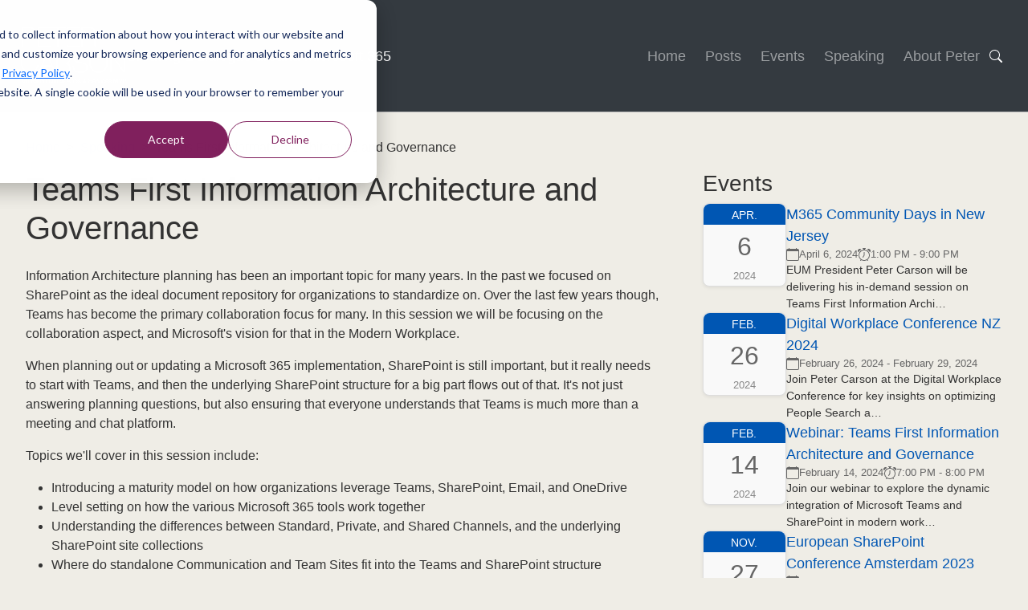

--- FILE ---
content_type: text/html; charset=utf-8
request_url: https://blog.petercarson.ca/speaking/teams-first-information-architecture-and-governance
body_size: 10878
content:
<!-- ContentPlaceholder: Branding --><!-- /ContentPlaceholder -->
<!DOCTYPE html>
<html lang="">
<head>
    <!-- Required meta tags -->
    <meta charset="utf-8">
    <meta name="viewport" content="width=device-width, initial-scale=1">
    <link rel="icon" type="image/x-icon" href="/blog/favicon.ico" />

    <title>Teams First Information Architecture and Governance | Peter Carson&#x27;s Blog</title>

    <meta name="description" content="">
    <meta name="keywords" content="">

    <meta property="og:title" content="Teams First Information Architecture and Governance | Peter Carson&#x27;s Blog" />
    <meta property="og:description" content="" />
    <meta property="og:image" content="/rollup-images/500/speaking/teams%20first%20IA%20rollup%20image.png" />
    <meta property="og:url" content="https://blog.petercarson.ca/speaking/teams-first-information-architecture-and-governance" />

    <!-- Page Head Scripts -->
    

    <!-- CORE CSS -->
    <link rel="stylesheet" href="https://cdn.jsdelivr.net/npm/bootstrap@5.1.1/dist/css/bootstrap.min.css" integrity="sha256-sAcc18zvMnaJZrNT4v8J0T4HqzEUiUTlVFgDIywjQek=" crossorigin="anonymous">
<meta name="x-stylesheet-fallback-test" content="" class="visually-hidden" /><script>!function(a,b,c,d){var e,f=document,g=f.getElementsByTagName("SCRIPT"),h=g[g.length-1].previousElementSibling,i=f.defaultView&&f.defaultView.getComputedStyle?f.defaultView.getComputedStyle(h):h.currentStyle;if(i&&i[a]!==b)for(e=0;e<c.length;e++)f.write('<link href="'+c[e]+'" '+d+"/>")}("position","absolute",["/lib/bootstrap/css/bootstrap.min.css"], "rel=\u0022stylesheet\u0022 crossorigin=\u0022anonymous\u0022 ");</script>
    <link rel="stylesheet" href="https://cdn.jsdelivr.net/npm/@fortawesome/fontawesome-free@5.15.4/css/all.min.css" integrity="sha256-mUZM63G8m73Mcidfrv5E+Y61y7a12O5mW4ezU3bxqW4=" crossorigin="anonymous" />
<meta name="x-stylesheet-fallback-test" content="" class="fab" /><script>!function(a,b,c,d){var e,f=document,g=f.getElementsByTagName("SCRIPT"),h=g[g.length-1].previousElementSibling,i=f.defaultView&&f.defaultView.getComputedStyle?f.defaultView.getComputedStyle(h):h.currentStyle;if(i&&i[a]!==b)for(e=0;e<c.length;e++)f.write('<link href="'+c[e]+'" '+d+"/>")}("font-style","normal",["/lib/fontawesome-free/css/all.min.css"], "rel=\u0022stylesheet\u0022 crossorigin=\u0022anonymous\u0022 ");</script>
    <link rel="stylesheet" href="/css/core.min.css?v=EZcpyPOPm7MRTtgMoWXjHwhJtfUCcx7UMV8m0jXXj9A" />

    <!-- CORE JS -->
    <script src="https://code.jquery.com/jquery-3.6.0.min.js" integrity="sha256-/xUj+3OJU5yExlq6GSYGSHk7tPXikynS7ogEvDej/m4=" crossorigin="anonymous"></script>
<script>(window.jQuery||document.write("\u003Cscript src=\u0022/lib/jquery/jquery.min.js\u0022 crossorigin=\u0022anonymous\u0022\u003E\u003C/script\u003E"));</script>

    <!-- ContentPlaceholder: Clarity --><script type="text/javascript">
    (function(c,l,a,r,i,t,y){
        c[a]=c[a]||function(){(c[a].q=c[a].q||[]).push(arguments)};
        t=l.createElement(r);t.async=1;t.src="https://www.clarity.ms/tag/"+i;
        y=l.getElementsByTagName(r)[0];y.parentNode.insertBefore(t,y);
    })(window, document, "clarity", "script", "rggwift3p8");
</script><!-- /ContentPlaceholder -->
    <!-- ContentPlaceholder: GoogleAnalytics --><!-- Google tag (gtag.js) -->
<script async src="https://www.googletagmanager.com/gtag/js?id=G-9LJQFP5CPV"></script>
<script>
  window.dataLayer = window.dataLayer || [];
  function gtag(){dataLayer.push(arguments);}
  gtag('js', new Date());

  gtag('config', 'G-9LJQFP5CPV');
</script><!-- /ContentPlaceholder -->
<!--HASH>DDF22D0B0B2E78BAD919BDE4DB8EE3F12D9A38F173F73C892CE4C0BC11EBB65DB1F18CBC2863CCCA7221544F08D95F5F</HASH-->
<!--HASH>19BC6465CAB81782A78AAC1061133E521D3CA3E3F967EEB8F73BDEFBD8C796296B86868FFB066985E05C6DA7DCC20DA5</HASH-->


    <!-- Portal CSS -->
    <link rel="stylesheet" href="/blog/css/portal.css?v=p5itytUDIj5Kp4ddKYAywsRNQAq_kEB0KSDBKzpFS0k" />

    
</head>
<body>

    <!-- Body Container -->
    <div id="EUMPortal" class="eum-site-wrapper speaking-topic-template">

        <!-- Header -->
        <header>
    <div class="eum-layout-wrapper">

        <nav class="navbar navbar-expand-lg justify-content-between navbar-dark gap-3">
            <div class="navbar-brand flex-wrap text-wrap gap-4">
                <a href="/" title="Peter Carson&#x27;s Blog">
                    <img src="/blog/img/peter-carson.png" alt="Peter Carson, Microsoft Office Apps &amp; Serives MVP" />
                </a>
                <div class="portal-name">Creating a dialogue around Microsoft 365</div>
            </div>

            
                <!-- Site Navigation -->
                <div class="collapse navbar-collapse order-2 order-lg-1" id="navbarToggler">
                    <ul class="site-nav navbar-nav ms-auto">
                        <li class="nav-item text-nowrap">
                            <a class="nav-link" href="/">Home</a>
                        </li>
                        <li class="nav-item text-nowrap">
                            <a class="nav-link" href="/posts">Posts</a>
                        </li>
                        <li class="nav-item text-nowrap">
                            <a class="nav-link" href="/events">Events</a>
                        </li>
                        <li class="nav-item text-nowrap">
                            <a class="nav-link" href="/speaking">Speaking</a>
                        </li>
                        <li class="nav-item text-nowrap">
                            <a class="nav-link" href="/about-peter-carson">About Peter</a>
                        </li>
                    </ul>
                </div>
            

            <div class="d-flex gap-3 ms-md-auto flex-grow-1 flex-sm-grow-0 order-1 order-lg-2">

                
                    <!-- Site Navigation Toggle -->
                    <button class="navbar-toggler" type="button" data-bs-toggle="collapse" data-bs-target="#navbarToggler" aria-controls="navbarToggler" aria-expanded="false" aria-label="Toggle navigation">
                        <span class="navbar-toggler-icon"></span>
                    </button>
                

                <nav class="control-nav d-flex ms-auto">
                    <div class="search-bar nav-item dropdown">
    <a class="nav-link dropdown-toggle no-arrow" href="#" id="searchBarDropDown" role="button" data-bs-toggle="dropdown" aria-expanded="false">
        <svg xmlns="http://www.w3.org/2000/svg" width="16" height="16" fill="currentColor" class="bi bi-search" viewBox="0 0 16 16">
            <path d="M11.742 10.344a6.5 6.5 0 1 0-1.397 1.398h-.001q.044.06.098.115l3.85 3.85a1 1 0 0 0 1.415-1.414l-3.85-3.85a1 1 0 0 0-.115-.1zM12 6.5a5.5 5.5 0 1 1-11 0 5.5 5.5 0 0 1 11 0" />
        </svg>
    </a>
    <div class="dropdown-menu dropdown-menu-end" aria-labelledby="searchBarDropDown">
        <form id="searchBar" class="search-form" autocomplete="off" action="/Search">
            <div class="input-group search-box">
                <input type="text" class="form-control" name="q" placeholder="Enter a search term" autocomplete="off">
                <button class="btn btn-clear" type="button">
                    <svg xmlns="http://www.w3.org/2000/svg" fill="currentColor" class="bi bi-x" viewBox="0 0 16 16">
                        <path d="M4.646 4.646a.5.5 0 0 1 .708 0L8 7.293l2.646-2.647a.5.5 0 0 1 .708.708L8.707 8l2.647 2.646a.5.5 0 0 1-.708.708L8 8.707l-2.646 2.647a.5.5 0 0 1-.708-.708L7.293 8 4.646 5.354a.5.5 0 0 1 0-.708z"></path>
                    </svg>
                </button>
            </div>
        </form>
    </div>
</div><!--HASH>C476A55EED8E7A3B6628A32867244F548440B61375DCC2BA6F84E05A07EBC09FCDC38C54EB31C454EAD0E8E302B08E5D</HASH-->
<!--HASH>DDF22D0B0B2E78BAD919BDE4DB8EE3F12D9A38F173F73C892CE4C0BC11EBB65DB1F18CBC2863CCCA7221544F08D95F5F</HASH-->
<!--HASH>19BC6465CAB81782A78AAC1061133E521D3CA3E3F967EEB8F73BDEFBD8C796296B86868FFB066985E05C6DA7DCC20DA5</HASH-->

                    
<!--HASH>5D15FD6DACDDC98646E6B48297BFA828BFA40F34FF61B0A83E3DBA06E26C0933ED15514B640A8246EA2A0DCB873E8EB3</HASH-->
<!--HASH>DDF22D0B0B2E78BAD919BDE4DB8EE3F12D9A38F173F73C892CE4C0BC11EBB65DB1F18CBC2863CCCA7221544F08D95F5F</HASH-->
<!--HASH>19BC6465CAB81782A78AAC1061133E521D3CA3E3F967EEB8F73BDEFBD8C796296B86868FFB066985E05C6DA7DCC20DA5</HASH-->

                    

    <div><!-- ContentPlaceholder: LoginButton --><!-- /ContentPlaceholder --></div>
<!--HASH>DDF22D0B0B2E78BAD919BDE4DB8EE3F12D9A38F173F73C892CE4C0BC11EBB65DB1F18CBC2863CCCA7221544F08D95F5F</HASH-->
<!--HASH>19BC6465CAB81782A78AAC1061133E521D3CA3E3F967EEB8F73BDEFBD8C796296B86868FFB066985E05C6DA7DCC20DA5</HASH-->

                    

                </nav>
            </div>
        </nav>

    </div>
</header><!--HASH>DDF22D0B0B2E78BAD919BDE4DB8EE3F12D9A38F173F73C892CE4C0BC11EBB65DB1F18CBC2863CCCA7221544F08D95F5F</HASH-->
<!--HASH>19BC6465CAB81782A78AAC1061133E521D3CA3E3F967EEB8F73BDEFBD8C796296B86868FFB066985E05C6DA7DCC20DA5</HASH-->


        <!-- Main -->
        <main role="main">
            <!-- ContentPlaceholder: PageGlobals -->
<!--HASH>12F92876622C8C80479971A21B49AE169FA4AB40CE7A115BD8179E4991A8F2BDAE027D10E9B1AA659098C7DB7679B64D</HASH-->
<!--HASH>AB6C529180BFE684708269695DB2D820ACAA2E5ECDD96468D68F3E1BF2C4472C8F62F8BBB11F69B1CF83339E773C6A26</HASH-->
<!-- /ContentPlaceholder -->
<!-- ContentPlaceholder: PageMetadata --><!--HASH>E9D288A648F0A70DE7EA6853EDA58F7E37F7EBC893EDE6D42DF50E6B6FA121AE3FF5377725A55EEF730A52A8A9950A68</HASH-->
<!--HASH>6A6E8D56FD5A72E003B0023DDB792F5510181D059E5244C79F2288366457867A8C9696A79B718416F888B7929ACBF0E3</HASH-->
<!-- /ContentPlaceholder -->
<!-- ContentPlaceholder: PageGlobals -->
<!--HASH>12F92876622C8C80479971A21B49AE169FA4AB40CE7A115BD8179E4991A8F2BDAE027D10E9B1AA659098C7DB7679B64D</HASH-->
<!--HASH>AB6C529180BFE684708269695DB2D820ACAA2E5ECDD96468D68F3E1BF2C4472C8F62F8BBB11F69B1CF83339E773C6A26</HASH-->
<!-- /ContentPlaceholder -->
<!-- ContentPlaceholder: PageMetadata --><!--HASH>E9D288A648F0A70DE7EA6853EDA58F7E37F7EBC893EDE6D42DF50E6B6FA121AE3FF5377725A55EEF730A52A8A9950A68</HASH-->
<!--HASH>6A6E8D56FD5A72E003B0023DDB792F5510181D059E5244C79F2288366457867A8C9696A79B718416F888B7929ACBF0E3</HASH-->
<!-- /ContentPlaceholder -->
<!-- ContentPlaceholder: PageAuthentication -->
<!--HASH>0C0D65CD2EBB8B2AAD0F72D9C277EE99A8DEEE2E9D23413DEA33933325713F3787D8E053F82658610F8AB040A25F3C6F</HASH-->
<!--HASH>9602F117A1E3ED01C3F05192A9783F72B950519455296702283A62535628342936DFB77686CB87038D0DFAE9405E846A</HASH-->
<!-- /ContentPlaceholder -->

<div class="page">
    <!-- ContentPlaceholder: Breadcrumb --><nav aria-label="breadcrumb"><ol class="breadcrumb"><li class="breadcrumb-item"><a href="/">Home</a></li><li class="breadcrumb-item"><a href="/speaking">Speaking</a></li><li class="breadcrumb-item">Teams First Information Architecture and Governance</li></ol></nav><!--HASH>27BE2F15EBE190DC6A5B13254D7D602CA64EE8D8D110DD539F339AF72498333F386B748ADBCB012D898CF84DE5693A27</HASH-->
<!--HASH>2A0E3E444262D5388F4DB56C68B1739463ABC483CBF152E68AD86B671E3240B23CF9EF7025B78813679B2D9797F45B22</HASH-->
<!-- /ContentPlaceholder -->
    <div class="row g-5">
        <div class="col">
            <h1>Teams First Information Architecture and Governance</h1>
            <!-- ContentPlaceholder: PageContent --><script>
      var PublisherPageContext = PublisherPageContext || {
    FileLeafRef: 'teams-first-information-architecture-and-governance.cshtml',
    Title: 'Teams First Information Architecture and Governance',
    PublisherPageTemplate: 'Speaking Topic',
    RollupContent: 'Information Architecture planning has been an important topic for many years. In the past we focused on SharePoint as the ideal document repository for organizations to standardize on. Over the last few years though, Teams has become the primary collaboration focus for many. In this session we will be focusing on the collaboration aspect, and Microsoft\u0027s vision for that in the Modern Workplace.',
    RollupImage: '/rollup-images/500/speaking/teams%20first%20IA%20rollup%20image.png',
    MetaDescription: '',
    MetaKeywords: '',
    GroupIDs: '',
    RelativeURL: '/speaking/teams-first-information-architecture-and-governance',
    Modified: '2024-12-22T19:32:45.0000000Z',
    ScheduledPublishDate: '',
    ScheduledUnpublishDate: '',
    AdditionalCSS: '',
    AdditionalJS: '',
    AlternateText: '',
    PublicationType: '',
    ExcludeFromSearch: 'False',
    UserIDs: '',
    EventType1: '',
    EventStartDate: '',
    EventEndDate: '',
    ConfirmationURL: '',
    EventJoinURL: '',
    EventLocation: '',
    ArticleType: '',
    PublishedDate1: '',
    TargetSites: '',
    SpeakingTopics: 'Teams First Information Architecture and Governance',
    SpeakingTopics_x003A_ID: '12',
    NewsType: '',
    ShowReportFilterPane: '',
    ShowReportPageNavPane: '',
    GroupCategory: '',
    ItemChildCount: '0',
    FolderChildCount: '0',
    RelatedPages_x003A_ID: '',
    DataPortalReport_x003A_ID: '',
    ID: 180,
    pageType: 'Content',
    breadcrumb: '/speaking',
    pageTemplateId: 21,
    isApprovalEnabled: 'False',
    moderationStatus: 0, //0-Approved, 1-Denied, 2-Pending, 3-Draft, 4-Scheduled
    fileLevel: 'Published' //Published, Draft, Checkout
  }

</script>


  <p>Information Architecture planning has been an important topic for many years. In the past we focused on SharePoint as the ideal document repository for organizations to standardize on. Over the last few years though, Teams has become the primary collaboration focus for many. In this session we will be focusing on the collaboration aspect, and Microsoft&#39;s vision for that in the Modern Workplace.

</p><p>When planning out or updating a Microsoft 365 implementation, SharePoint is still important, but it really needs to start with Teams, and then the underlying SharePoint structure for a big part flows out of that. It&#39;s not just answering planning questions, but also ensuring that everyone understands that Teams is much more than a meeting and chat platform.&nbsp;</p>

<p>Topics we&#39;ll cover in this session include:</p>

<ul>
<li>Introducing a maturity model on how organizations leverage Teams, SharePoint, Email, and OneDrive</li>
<li>Level setting on how the various Microsoft 365 tools work together</li>
<li>Understanding the differences between Standard, Private, and Shared Channels, and the underlying SharePoint site collections</li>
<li>Where do standalone Communication and Team Sites fit into the Teams and SharePoint structure</li>
<li>Guests versus B2B Direct Connect in Teams, and external sharing in SharePoint</li>
<li><span style="background-color: transparent;">Answering the question - what does a Team and a Channel represent in my organization</span></li>
<li>MindJet as a tool for planning your IA</li>
<li>Commercial and open-source Teams governance tools</li>
<li>Real-world scenarios and case studies</li>
</ul>

<p>There&#39;s obviously a lot to cover in the above. This session can either be delivered as a 45 minute to 1:15 breakout session in lecture style, or as a much deeper three-hour workshop format with opportunity for hands-on exercises and tools.</p>

<p>Open source tools referenced include:</p>

<ul>
<li><a href="https://github.com/EnvisionIT/sharepoint-inventory">https://github.com/EnvisionIT/sharepoint-inventory</a></li>
<li><a href="https://github.com/EnvisionIT/file-share-inventory">https://github.com/EnvisionIT/file-share-inventory</a></li>
<li><a href="https://github.com/extranet-user-manager/TeamsProvisioning">https://github.com/extranet-user-manager/TeamsProvisioning</a></li>
</ul>

<!--HASH>E3BC58AC48B79DBF01650EE22431DA0C3FA4063BC67B67186ADBD28FAAB1B006B9692E8E868ACFCEDDE4013B6A006D2A</HASH-->
<!--HASH>5C9D3B856CDD88FFA9582557C9ACC1FE40822CC1A85CB894367224F5CAEDF6D2FCD1E5FD8CB51906C979DDC9EB416E87</HASH-->
<!-- /ContentPlaceholder -->
        </div>
        <div class="col-lg-4">            
            <h3>Events</h3>
            <div data-portal-action="Search" data-filter="(EUMSearchSource eq 'Publisher Pages') and ContentType eq 'EUM Event' and IsCMSContent eq {enableCMS} and TargetSites/any(t: t eq 'blog.petercarson.ca') and SpeakingTopics/any(t: t eq 'Teams First Information Architecture and Governance')" data-select="Title, RelativeURL, RollupContent, RollupImage, EventStartDate, EventEndDate, SiteURL" data-orderby="EventStartDate desc">
                <script type="text/x-handlebars" class="results">
                    <div class="events-list mb-5">
                        {{#this}}
                        <div class="event">
                            <div class="event-date">
                                <div class="event-month">{{dateshortMonth EventStartDate}}</div>
                                <div class="event-day">{{dateNumericDay EventStartDate}}</div>
                                <div class="event-year">{{dateNumericYear EventStartDate}}</div>
                            </div>
                            <div class="event-detail">
                                <a href="{{SiteURL}}{{RelativeURL}}" title="{{Title}}" class="event-title">{{Title}}</a>
                                <div class="d-flex gap-2 flex-wrap">
                                    <div class="event-time">
                                        <svg xmlns="http://www.w3.org/2000/svg" width="16" height="16" fill="currentColor" class="bi bi-calendar" viewBox="0 0 16 16">
                                            <path d="M3.5 0a.5.5 0 0 1 .5.5V1h8V.5a.5.5 0 0 1 1 0V1h1a2 2 0 0 1 2 2v11a2 2 0 0 1-2 2H2a2 2 0 0 1-2-2V3a2 2 0 0 1 2-2h1V.5a.5.5 0 0 1 .5-.5zM1 4v10a1 1 0 0 0 1 1h12a1 1 0 0 0 1-1V4H1z"></path>
                                        </svg>
                                        {{eventDate EventStartDate EventEndDate}}
                                    </div>
                                    {{#if (eventTime EventStartDate EventEndDate)}}
                                    <div class="event-time">
                                        <svg xmlns="http://www.w3.org/2000/svg" width="16" height="16" fill="currentColor" class="bi bi-alarm" viewBox="0 0 16 16">
                                            <path d="M8.5 5.5a.5.5 0 0 0-1 0v3.362l-1.429 2.38a.5.5 0 1 0 .858.515l1.5-2.5A.5.5 0 0 0 8.5 9V5.5z"></path>
                                            <path d="M6.5 0a.5.5 0 0 0 0 1H7v1.07a7.001 7.001 0 0 0-3.273 12.474l-.602.602a.5.5 0 0 0 .707.708l.746-.746A6.97 6.97 0 0 0 8 16a6.97 6.97 0 0 0 3.422-.892l.746.746a.5.5 0 0 0 .707-.708l-.601-.602A7.001 7.001 0 0 0 9 2.07V1h.5a.5.5 0 0 0 0-1h-3zm1.038 3.018a6.093 6.093 0 0 1 .924 0 6 6 0 1 1-.924 0zM0 3.5c0 .753.333 1.429.86 1.887A8.035 8.035 0 0 1 4.387 1.86 2.5 2.5 0 0 0 0 3.5zM13.5 1c-.753 0-1.429.333-1.887.86a8.035 8.035 0 0 1 3.527 3.527A2.5 2.5 0 0 0 13.5 1z"></path>
                                        </svg>
                                        {{{eventTime EventStartDate EventEndDate}}}
                                    </div>
                                    {{/if}}
                                </div>
                                {{#if EventLocation}}
                                <div class="event-location">
                                    <svg xmlns="http://www.w3.org/2000/svg" width="16" height="16" fill="currentColor" class="bi bi-geo-alt" viewBox="0 0 16 16">
                                        <path d="M12.166 8.94c-.524 1.062-1.234 2.12-1.96 3.07A31.493 31.493 0 0 1 8 14.58a31.481 31.481 0 0 1-2.206-2.57c-.726-.95-1.436-2.008-1.96-3.07C3.304 7.867 3 6.862 3 6a5 5 0 0 1 10 0c0 .862-.305 1.867-.834 2.94zM8 16s6-5.686 6-10A6 6 0 0 0 2 6c0 4.314 6 10 6 10z"></path>
                                        <path d="M8 8a2 2 0 1 1 0-4 2 2 0 0 1 0 4zm0 1a3 3 0 1 0 0-6 3 3 0 0 0 0 6z"></path>
                                    </svg>
                                    {{EventLocation}}
                                </div>
                                {{/if}} {{#if RollupContent}}
                                <div>{{ellipsis RollupContent 100}}</div>
                                {{/if}}
                            </div>
                        </div>
                        {{/this}}
                    </div>
                </script>
                <div class="noresults"></div>
            </div>
        </div>
    </div>
</div>
        </main>

        <!-- Footer -->
        <footer class="mt-auto footer">
    <div class="eum-layout-wrapper">
        <div class="container-fluid d-flex flex-wrap align-items-center justify-content-center justify-content-md-between">
            <div class="copyright col-12 col-md d-flex justify-content-center justify-content-md-start mb-2 mb-md-0">
                &copy; Peter Carson&#x27;s Blog 2026 <span class="mx-2">·</span>
                <a href="#" target="_blank">Privacy</a> <span class="mx-2">·</span>
                <a href="#" target="_blank">Terms of Use</a>
            </div>
            <div class="links col-12 col-md d-flex justify-content-center justify-content-md-end">
                <ul class="list-inline m-0">
                    <li class="list-inline-item">
                        <a href="https://www.extranetusermanager.com/" target="_blank"><img src="/blog/img/EUM.ico" alt="Extranet User Manager" class="img-fluid" width="24"></a>
                    </li>
                    <li class="list-inline-item">
                        <a href="https://www.linkedin.com/in/petercarson" target="_blank"><img src="/blog/img/LI-In-Bug.png" alt="LinkedIn" class="img-fluid" width="24"></a>
                    </li>
                    <li class="list-inline-item">
                        <a href="https://twitter.com/carsonpeter" target="_blank"><img src="/blog/img/Twitter_Logo_Blue.png" alt="Twitter" class="img-fluid" width="24"></a>
                    </li>
                    <li class="list-inline-item">
                        <a href="https://github.com/petercarson/" target="_blank"><img src="/blog/img/GitHub-Mark-64px.png" alt="GitHub" class="img-fluid" width="24"></a>
                    </li>
                </ul>
            </div>
        </div>
    </div>
</footer><!--HASH>DDF22D0B0B2E78BAD919BDE4DB8EE3F12D9A38F173F73C892CE4C0BC11EBB65DB1F18CBC2863CCCA7221544F08D95F5F</HASH-->
<!--HASH>19BC6465CAB81782A78AAC1061133E521D3CA3E3F967EEB8F73BDEFBD8C796296B86868FFB066985E05C6DA7DCC20DA5</HASH-->

        <!-- ContentPlaceholder: CookieAlert --><div class="position-fixed bottom-0 start-0 w-100 d-flex justify-content-center p-3">
  <div id="CookieAlert" class="toast align-items-center text-white bg-dark border-0 w-75" role="alert" aria-live="assertive" aria-atomic="true" data-bs-autohide="false">
    <div class="toast-body p-4 d-flex flex-column">
      <h5>This website uses cookies</h5>
      <p>
        This website stores data such as cookies to enable site functionality including analytics and personalization. By using this website, you consent to our use of cookies. For more information, please see our <a href="/cookies" class="text-white">cookie policy</a>.
      </p>
      <div class="ms-auto">
        <button type="button" class="btn text-white mr-3" id="btnDeny">Decline</button>
        <button type="button" class="btn btn-outline-light" id="btnAccept">Allow cookies</button>
      </div>
    </div>
  </div>
</div>

<!--HASH>CE2F52DCED434C6878C59C2C25FD8B46CB42F4B973C64BF89B7842FDD4B33D7C25CA6A060EB0383950F69B470A01D303</HASH-->
<!-- /ContentPlaceholder -->

    </div>

    <!-- Page Body Scripts -->
    

    <!-- CORE JS -->
    <script src="https://cdn.jsdelivr.net/npm/bootstrap@5.1.1/dist/js/bootstrap.bundle.min.js" integrity="sha256-5aErhPlUPVujIxg3wvJGdWNAWqZqWCtvxACYX4XfSa0=" crossorigin="anonymous"></script>
<script>(window.bootstrap||document.write("\u003Cscript src=\u0022/lib/bootstrap/js/bootstrap.bundle.min.js\u0022 crossorigin=\u0022anonymous\u0022\u003E\u003C/script\u003E"));</script>
    <script src="https://cdn.jsdelivr.net/npm/handlebars@4.7.7/dist/handlebars.min.js" integrity="sha256-ZSnrWNaPzGe8v25yP0S6YaMaDLMTDHC+4mHTw0xydEk=" crossorigin="anonymous"></script>
<script>(window.Handlebars||document.write("\u003Cscript src=\u0022/lib/handlebars/handlebars.min.js\u0022 crossorigin=\u0022anonymous\u0022\u003E\u003C/script\u003E"));</script>
    <script src="https://cdn.jsdelivr.net/npm/jquery-validation@1.19.3/dist/jquery.validate.min.js" integrity="sha256-TAzGN4WNZQPLqSYvi+dXQMKehTYFoVOnveRqbi42frA=" crossorigin="anonymous"></script>
<script>(window.jQuery && window.jQuery.validator||document.write("\u003Cscript src=\u0022/lib/jquery-validation/jquery.validate.min.js\u0022 crossorigin=\u0022anonymous\u0022\u003E\u003C/script\u003E"));</script>
    <script src="https://cdn.jsdelivr.net/npm/luxon@2.4.0/build/global/luxon.min.js" integrity="sha256-DIsAGD2EF8Qq2PCH9yzX/yt9FliJfWf+aGcdgR6tKwo=" crossorigin="anonymous"></script>
<script>(window.luxon||document.write("\u003Cscript src=\u0022/lib/luxon/luxon.min.js\u0022 crossorigin=\u0022anonymous\u0022\u003E\u003C/script\u003E"));</script>

    <!-- SITE JS -->
    <script src="/js/core.bundle.min.js?v=rVZIg2ay0BwsQYY8zP9Z-nc4CbRNWHKf0geQtf2QVdI"></script>

    <!-- ContentPlaceholder: HubSpot --><!-- Start of HubSpot Embed Code -->
<script type="text/javascript" id="hs-script-loader" async defer src="//js.hs-scripts.com/43783116.js"></script>
<!-- End of HubSpot Embed Code --><!-- /ContentPlaceholder -->
<!--HASH>DDF22D0B0B2E78BAD919BDE4DB8EE3F12D9A38F173F73C892CE4C0BC11EBB65DB1F18CBC2863CCCA7221544F08D95F5F</HASH-->
<!--HASH>19BC6465CAB81782A78AAC1061133E521D3CA3E3F967EEB8F73BDEFBD8C796296B86868FFB066985E05C6DA7DCC20DA5</HASH-->


<script>
        if (EUMPortal) {
            EUMPortal.siteUrl = 'https://blog.petercarson.ca';
            EUMPortal.userIsAuthenticated = "False".toLowerCase() === 'true';
            EUMPortal.profileUrl = "";
            EUMPortal.suiteFormats = [{"Title":"Datetime-ET","Data Type":"datetime","Locale":"en-us","FormatOptions":{"dateStyle":"full","timeStyle":"long","timeZone":"Canada/Eastern"}},{"Title":"Currency","Data Type":"number","Locale":"en-us","FormatOptions":{"style":"currency","currency":"USD"}},{"Title":"Date-ET","Data Type":"datetime","Locale":"en-us","FormatOptions":{"dateStyle":"full","timeZone":"Canada/Eastern"}},{"Title":"Integer","Data Type":"number","Locale":"en-us","FormatOptions":{"maximumFractionDigits":0}},{"Title":"Percentage","Data Type":"number","Locale":"en-us","FormatOptions":{"style":"percent"}}];
        }
</script>

    <!-- Portal JS -->
    <script src="/blog/js/portal.js?v=d6T1DdXvGQAwpTnkAJH4DX8C8YkegtPOiaQ4wTFkrD4"></script>

    

    <!-- ContentPlaceholder: MicrosoftClarity --><!-- /ContentPlaceholder -->
    <!-- ContentPlaceholder: GoogleAnalytics --><!-- Google tag (gtag.js) -->
<script async src="https://www.googletagmanager.com/gtag/js?id=G-9LJQFP5CPV"></script>
<script>
  window.dataLayer = window.dataLayer || [];
  function gtag(){dataLayer.push(arguments);}
  gtag('js', new Date());

  gtag('config', 'G-9LJQFP5CPV');
</script><!-- /ContentPlaceholder -->
    <!-- ContentPlaceholder: FroalaToolbarConfig --><!--HASH>D9E69AF27D0AE3B980A690AD6828AF71B3F39BBDDBCE47F3D5F43F6071EACA1A5B1493049DB5EDC258AD4E7ED4D7105F</HASH-->
<!--HASH>3459D43D8B904467AF879D5B11718123744491D7AD95BAE8BF2F31DB2A9DCF3C4196E836E43AFA56C66EEB12A6D0500F</HASH-->
<!-- /ContentPlaceholder -->
    <!-- Publisher Modals -->
    

    


</body>
</html><!--HASH>0C0F079EA1A3D7A39F56222FBE754479B2A3C070B9DEFBC9FA98C9B829BBD3DAA33D711896CD2B6DE637CD726BB4A7F1</HASH-->
<!--HASH>6545B019A163971AF7A128B6D9F97AF92E1EDC288E2260DC3FC4E346579247554FB66DA658D5416E4353B53C382B9A09</HASH-->
<!--HASH>DDF22D0B0B2E78BAD919BDE4DB8EE3F12D9A38F173F73C892CE4C0BC11EBB65DB1F18CBC2863CCCA7221544F08D95F5F</HASH-->
<!--HASH>19BC6465CAB81782A78AAC1061133E521D3CA3E3F967EEB8F73BDEFBD8C796296B86868FFB066985E05C6DA7DCC20DA5</HASH-->


--- FILE ---
content_type: text/css
request_url: https://blog.petercarson.ca/blog/css/portal.css?v=p5itytUDIj5Kp4ddKYAywsRNQAq_kEB0KSDBKzpFS0k
body_size: 1165
content:
/* Variables */
:root {
    /* Color Values */
    --portal-white: #fff;
    --portal-black: #000;
    --portal-red: #bb0000;
    --portal-dark-grey: #333;
    --portal-light-grey: #bbb;
    --portal-very-light-grey: #f9f9f9;

    /* Primary and Secondary Colors */
    --portal-primary-color: #0056b3;
    --portal-primary-color-light: #e3ebf3; /* A lighter shade of the primary color */
    --portal-primary-color-dark: #99badb; /* A slightely darker shade of primary-color-light */
    --portal-secondary-color: var(--portal-white); /* Should be inverse of the primary color shade */
    
    /* Scaffolding */
    --portal-site-wrapper-width: 100%;
    --portal-layout-wrapper-width: 1320px;
    --portal-content-wrapper-width: var(--portal-layout-wrapper-width);
    
    /* Header */
    --portal-header-background-color: #343a40;
    --portal-header-text-color: var(--portal-white);
    
    /* Site Nav */
    --portal-site-nav-link-color: rgba(255,255,255,0.5);
    --portal-site-nav-link-hover-color: var(--portal-white);
    --portal-site-nav-link-active-color: var(--portal-white);
   
    /* Body */
    --portal-body-background-color: #efede6;
    --portal-body-text-color: var(--portal-dark-grey);
    --portal-page-background-color: #efede6;
    
    /* Footer */
    --portal-footer-background-color: rgba(0,0,0,0.05);
    --portal-footer-text-color: var(--portal-dark-grey);
    --portal-footer-link-color: var(--portal-primary-color);
    --portal-footer-link-hover-color: var(--portal-primary-color);
    
    /* Buttons */
    --portal-button-background-color: var(--portal-primary-color-light);
    --portal-button-outline-color: var(--portal-primary-color-dark);
    --portal-button-text-color: var(--portal-primary-color);
    --portal-button-hover-background-color: var(--portal-primary-color);
    --portal-button-hover-text-color: var(--portal-secondary-color);
    
    /* Spinner */
    --portal-spinner-primary: rgba(128, 32, 93, 0.8);
    --portal-spinner-secondary: rgba(128, 32, 93, 0.4);
    
    /* Rollups */
    --rollups-primary-color: var(--portal-primary-color);
    
    /* Forms */
    --portal-forms-required-color: #cc0000;
    --portal-forms-placeholder-color: #bbb;
    
    /* Social media icons */
    --portal-facebook-color: #4267B2;
    --portal-twitter-color: #1DA1F2;
    --portal-linkedin-color: #0077B5;
}

/* Customizations */
/* Home Page */
.home-card img {
    border-radius: 0.5rem;
}


/* Rollups */
.rollups-container .search-result img {
    max-width: 100%;
    border-radius: 0.5rem;
}

.rollups-container .search-result .title a {
    color: var(--eum-purple-color) !important;
    font-family: "quicksand", sans-serif;
    font-weight: 700;
    letter-spacing: 0.2rem;
}

    .rollups-container .search-result .title a:hover {
        color: var(--eum-purple-color) !important;
    }

.rollups-container .search-result .date-time {
    display: flex;
    flex-wrap: nowrap;
    align-items: baseline;
    margin: 1rem 0;
    color: #333;
    font-weight: 700;
}

    .rollups-container .search-result .date-time svg {
        margin-right: 0.5rem;
    }

    .rollups-container .search-result .date-time .date {
        display: flex;
        align-items: baseline;
    }

    .rollups-container .search-result .date-time .time {
        display: flex;
        align-items: baseline;
    }

.rollups-container .search-result .description a {
    color: var(--portal-dark-grey) !important;
}

    .rollups-container .search-result .description a:hover {
        color: var(--portal-dark-grey) !important;
    }

.rollups-container .rollup-card {
    border-radius: 1rem;
    overflow: hidden;
}

    .rollups-container .rollup-card .search-result .featured-image {
        width: 33%;
    }

        .rollups-container .rollup-card .search-result .featured-image img {
            width: 250px;
        }

/* Header */
#EUMPortal .control-nav .gear-menu>a.nav-link, #EUMPortal .control-nav .user-menu>a.dropdown-toggle::after, #EUMPortal .control-nav .search-bar>a.nav-link {
    color: var(--portal-header-text-color) !important;
}

--- FILE ---
content_type: text/plain; charset=utf-8
request_url: https://blog.petercarson.ca/v1/Search/portal?searchText=
body_size: 1263
content:
{"totalCount":7,"facets":{},"value":[{"score":1,"highlights":null,"semanticSearch":{"rerankerScore":null,"captions":null},"document":{"Title":"M365 Community Days in New Jersey","EventEndDate":"2024-04-06T21:00:00Z","EventStartDate":"2024-04-06T13:00:00Z","RollupContent":"EUM President Peter Carson will be delivering his in-demand session on Teams First Information Architecture and Governance at this year\u0027s Community Days event in New Jersey.","RollupImage":"/rollup-images/500/resources/events/Community%20Days%20NJ%202024%20rollup.png","RelativeURL":"/resources/events/m365-community-days-nj-2024","SiteURL":"https://envisionit.com"}},{"score":1,"highlights":null,"semanticSearch":{"rerankerScore":null,"captions":null},"document":{"Title":"Digital Workplace Conference NZ 2024","EventEndDate":"2024-02-29T22:00:00Z","EventStartDate":"2024-02-26T14:00:00Z","RollupContent":"Join Peter Carson at the Digital Workplace Conference for key insights on optimizing People Search and mastering Teams first collaboration in Microsoft 365.","RollupImage":"/rollup-images/500/resources/events/DWC%20NZ%202024%20rollup.png","RelativeURL":"/resources/events/digital-workplace-conference-nz-2024","SiteURL":"https://envisionit.com"}},{"score":1,"highlights":null,"semanticSearch":{"rerankerScore":null,"captions":null},"document":{"Title":"Webinar: Teams First Information Architecture and Governance","EventEndDate":"2024-02-14T20:00:00Z","EventStartDate":"2024-02-14T19:00:00Z","RollupContent":"Join our webinar to explore the dynamic integration of Microsoft Teams and SharePoint in modern workplace collaboration. Learn from Peter, a renowned MVP, about Teams First IA, Governance, and Microsoft 365 strategies for evolving digital workspaces.","RollupImage":"/rollup-images/500/resources/articles/Teams%20IA%20Webinar%20Rollup.png","RelativeURL":"/resources/events/teams-first-information-architecture-governance","SiteURL":"https://envisionit.com"}},{"score":1,"highlights":null,"semanticSearch":{"rerankerScore":null,"captions":null},"document":{"Title":"European SharePoint Conference Amsterdam 2023","EventEndDate":"2023-11-30T22:00:00Z","EventStartDate":"2023-11-27T14:00:00Z","RollupContent":"Extranet User Manager will be sponsoring and participating in ESPC23 in Amsterdam from November 27 - 30, 2023.","RollupImage":"/rollup-images/500/resources/events/ESPC_logo.svg","RelativeURL":"/resources/events/European-SharePoint-Conference-Amsterdam-2023","SiteURL":"https://envisionit.com"}},{"score":1,"highlights":null,"semanticSearch":{"rerankerScore":null,"captions":null},"document":{"Title":"365 EduCon Chicago 2023","EventEndDate":"2023-11-03T21:00:00Z","EventStartDate":"2023-10-30T13:00:00Z","RollupContent":"We are thrilled to announce that Peter Carson, the President of Extranet User Manager, will be a distinguished speaker at this year\u0027s 365 EduCon event. Mark your calendars for an enlightening experience this fall, in the vibrant city of Chicago, IL.","RollupImage":"/rollup-images/500/resources/events/EduCon-Chicago-2023-Rollup.png","RelativeURL":"/resources/events/365-educon-chicago-2023","SiteURL":"https://envisionit.com"}},{"score":1,"highlights":null,"semanticSearch":{"rerankerScore":null,"captions":null},"document":{"Title":"Digital Workplace Conference Australia 2023","EventEndDate":"2023-08-03T21:00:00Z","EventStartDate":"2023-08-02T13:00:00Z","RollupContent":"Extranet User Manager will be sponsoring, managing the website for, and participating in DWC Australia from August 2 - 3, 2023.","RollupImage":"/rollup-images/500/resources/events/DWCAU-2023.png","RelativeURL":"/resources/events/Digital-Workplace-Conference-AU-2023","SiteURL":"https://envisionit.com"}},{"score":1,"highlights":null,"semanticSearch":{"rerankerScore":null,"captions":null},"document":{"Title":"Digital Workplace Conference NZ 2023","EventEndDate":"2023-03-02T22:00:00Z","EventStartDate":"2023-03-01T14:00:00Z","RollupContent":"Peter Carson will be delivering sessions at the Digital Workplace Conference in Auckland New Zealand. Extranet User Manager will be a Gold Sponsor at the event.","RollupImage":"/rollup-images/500/resources/events/DWC%20NZ%20Rollup%20Image.png","RelativeURL":"/resources/events/digital-workplace-conference-nz-2023","SiteURL":"https://envisionit.com"}}]}

--- FILE ---
content_type: text/javascript
request_url: https://blog.petercarson.ca/blog/js/portal.js?v=d6T1DdXvGQAwpTnkAJH4DX8C8YkegtPOiaQ4wTFkrD4
body_size: -8
content:
/*******************************************************
This file is provided for general scripting purposes.
Please update this file with your own custom JavaScript.
*******************************************************/